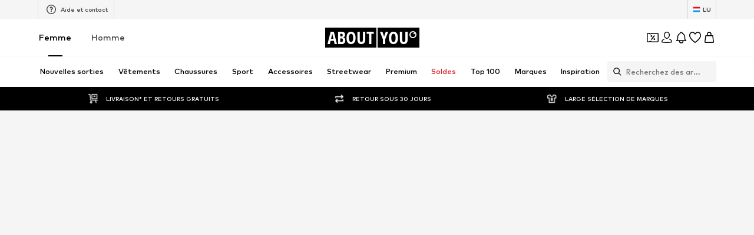

--- FILE ---
content_type: application/javascript
request_url: https://assets.aboutstatic.com/assets/service.grpc-DVzMhgO2.js
body_size: 4075
content:
import{bG as c,bH as k,bE as u,eG as L,bI as p,eH as E,bF as h,bJ as m,q as x,e as i,aR as l,i as a,aS as d,ba as y,b9 as H,fk as O,aD as ht,b0 as M,bb as P,cN as gt,b8 as rt,h as I,fm as U,aE as mt,aL as w,d7 as C,eD as _,bd as F,g0 as dt,eF as B,es as z}from"./index-CrSwYqlr.js";import{D as j,a as St,E as S,n as q,o as vt,F as J,G as f,d as K,h as Q,i as yt}from"./gender_switch_element-C8lASSPe.js";import{h as T,l as g,m as r,n as G,j as R,o as ft}from"./content_blocks-BHjC_Lk6.js";import{t as W,b as v,e as b,n as V,E as Tt,l as X,o as $,c as N,C as _t,z as D}from"./colors-CDlAI17c.js";import{n as Bt,p as Gt,q as Rt,t as Ht,f as Pt,r as It,s as Nt,u as Y,F as Dt}from"./navigation_section-ZTtQ1WKr.js";import{d as Z}from"./stream_progress-BxlMF0xm.js";import"./coins_history_transaction-DFBLmTYk.js";import"./size_charts-BMvQ2uAY.js";const wt=()=>({content:r(),duration:E(),tracker:p()}),Ct=(t,s)=>{const o=t.pos+s,e=wt();for(;t.pos<o;){const n=t.uint32();switch(n>>>3){case 1:e.content=g(t,t.uint32());break;case 2:e.cta=T(t,t.uint32());break;case 3:e.duration=L(t,t.uint32());break;case 16:e.tracker=u(t,t.uint32());break;default:t.skipType(n&7);break}}return e},Ft=()=>({highlightId:0,icon:k(),label:"",isHighlighted:!1,slides:[]}),Vt=(t,s)=>{const o=t.pos+s,e=Ft();for(;t.pos<o;){const n=t.uint32();switch(n>>>3){case 1:e.highlightId=t.int64().toNumber();break;case 2:e.icon=c(t,t.uint32());break;case 3:e.label=t.string();break;case 4:e.isHighlighted=t.bool();break;case 5:e.slides.push(Ct(t,t.uint32()));break;default:t.skipType(n&7);break}}return e},$t=()=>({message:""}),tt=(t,s)=>{const o=t.pos+s,e=$t();for(;t.pos<o;){const n=t.uint32();switch(n>>>3){case 1:e.message=t.string();break;default:t.skipType(n&7);break}}return e},qt=()=>({message:""}),et=(t,s)=>{const o=t.pos+s,e=qt();for(;t.pos<o;){const n=t.uint32();switch(n>>>3){case 1:e.message=t.string();break;default:t.skipType(n&7);break}}return e},At=t=>{switch(t.int32()){case 0:return 0;case 1:return 1;case 2:return 2;case 3:return 3;default:return 0}},Lt=()=>({id:0,packageId:0,images:st(),coverElements:[],title:"",tracking:nt(),target:m()}),Et=(t,s)=>{const o=t.pos+s,e=Lt();for(;t.pos<o;){const n=t.uint32();switch(n>>>3){case 1:e.id=t.int64().toNumber();break;case 7:e.packageId=t.int64().toNumber();break;case 5:e.images=xt(t,t.uint32());break;case 6:e.coverElements.push(ue(t,t.uint32()));break;case 8:e.title=t.string();break;case 9:e.description=t.string();break;case 10:e.tracking=Ot(t,t.uint32());break;case 11:e.target=h(t,t.uint32());break;case 3:e.type={$case:"regular",regular:Yt(t,t.uint32())};break;case 4:e.type={$case:"liveShow",liveShow:Kt(t,t.uint32())};break;default:t.skipType(n&7);break}}return e},st=()=>({landscapeImage:k(),portraitImage:k(),squareImage:k()}),xt=(t,s)=>{const o=t.pos+s,e=st();for(;t.pos<o;){const n=t.uint32();switch(n>>>3){case 1:e.landscapeImage=c(t,t.uint32());break;case 2:e.portraitImage=c(t,t.uint32());break;case 3:e.squareImage=c(t,t.uint32());break;default:t.skipType(n&7);break}}return e},nt=()=>({destination:""}),Ot=(t,s)=>{const o=t.pos+s,e=nt();for(;t.pos<o;){const n=t.uint32();switch(n>>>3){case 1:e.destination=t.string();break;default:t.skipType(n&7);break}}return e},Mt=()=>({startsAt:new Date,showCountdown:!1}),ot=(t,s)=>{const o=t.pos+s,e=Mt();for(;t.pos<o;){const n=t.uint32();switch(n>>>3){case 1:e.startsAt=W(x(t,t.uint32()));break;case 2:e.showCountdown=t.bool();break;case 3:e.reminderSubscription=zt(t,t.uint32());break;default:t.skipType(n&7);break}}return e},Ut=()=>({hasUserSubscribedForReminder:!1}),zt=(t,s)=>{const o=t.pos+s,e=Ut();for(;t.pos<o;){const n=t.uint32();switch(n>>>3){case 1:e.hasUserSubscribedForReminder=t.bool();break;default:t.skipType(n&7);break}}return e},jt=()=>({}),it=(t,s)=>{const o=t.pos+s,e=jt();for(;t.pos<o;){const n=t.uint32();switch(n>>>3){default:t.skipType(n&7);break}}return e},Jt=()=>({liveShowId:""}),Kt=(t,s)=>{const o=t.pos+s,e=Jt();for(;t.pos<o;){const n=t.uint32();switch(n>>>3){case 6:e.liveShowId=t.string();break;case 1:e.state={$case:"upcoming",upcoming:ot(t,t.uint32())};break;case 2:e.state={$case:"live",live:Wt(t,t.uint32())};break;case 3:e.state={$case:"past",past:it(t,t.uint32())};break;default:t.skipType(n&7);break}}return e},Qt=()=>({liveShowState:0}),Wt=(t,s)=>{const o=t.pos+s,e=Qt();for(;t.pos<o;){const n=t.uint32();switch(n>>>3){case 1:e.liveShowState=At(t);break;default:t.skipType(n&7);break}}return e},Xt=()=>({}),Yt=(t,s)=>{const o=t.pos+s,e=Xt();for(;t.pos<o;){const n=t.uint32();switch(n>>>3){case 4:e.earlyAccess=te(t,t.uint32());break;case 1:e.state={$case:"upcoming",upcoming:ot(t,t.uint32())};break;case 2:e.state={$case:"live",live:ce(t,t.uint32())};break;case 3:e.state={$case:"past",past:it(t,t.uint32())};break;case 5:e.endCondition={$case:"dateLimitation",dateLimitation:se(t,t.uint32())};break;case 6:e.endCondition={$case:"stockLimitation",stockLimitation:oe(t,t.uint32())};break;default:t.skipType(n&7);break}}return e},Zt=()=>({isInEarlyAccessPeriod:!1,hasUserSignedUpForEarlyAccess:!1}),te=(t,s)=>{const o=t.pos+s,e=Zt();for(;t.pos<o;){const n=t.uint32();switch(n>>>3){case 1:e.isInEarlyAccessPeriod=t.bool();break;case 2:e.hasUserSignedUpForEarlyAccess=t.bool();break;default:t.skipType(n&7);break}}return e},ee=()=>({endsAt:new Date}),se=(t,s)=>{const o=t.pos+s,e=ee();for(;t.pos<o;){const n=t.uint32();switch(n>>>3){case 1:e.endsAt=W(x(t,t.uint32()));break;default:t.skipType(n&7);break}}return e},ne=()=>({percentageSold:0}),oe=(t,s)=>{const o=t.pos+s,e=ne();for(;t.pos<o;){const n=t.uint32();switch(n>>>3){case 1:e.percentageSold=t.int64().toNumber();break;default:t.skipType(n&7);break}}return e},ie=()=>({}),ce=(t,s)=>{const o=t.pos+s,e=ie();for(;t.pos<o;){const n=t.uint32();switch(n>>>3){default:t.skipType(n&7);break}}return e},ae=()=>({}),ue=(t,s)=>{const o=t.pos+s,e=ae();for(;t.pos<o;){const n=t.uint32();switch(n>>>3){case 1:e.type={$case:"headline",headline:t.string()};break;case 2:e.type={$case:"subline",subline:t.string()};break;case 3:e.type={$case:"logo",logo:c(t,t.uint32())};break;default:t.skipType(n&7);break}}return e},pe=(t,s)=>(i(t.uint32(10).fork(),s.config).ldelim(),l(t.uint32(130).fork(),s.brand).ldelim(),a(t.uint32(136),s.targetGroup),t.uint32(144).bool(s.isMultiBrand),s.category!==void 0&&d(t.uint32(154).fork(),s.category).ldelim(),t),le=()=>({brand:f(),badges:[],shopHeadline:"",targetGroups:[],shopTab:ct(),linksSection:J()}),be=(t,s)=>{const o=t.pos+s,e=le();for(;t.pos<o;){const n=t.uint32();switch(n>>>3){case 1:e.brand=S(t,t.uint32());break;case 2:e.badges.push(St(t,t.uint32()));break;case 3:e.aboutBrand=he(t,t.uint32());break;case 4:e.subBrands=re(t,t.uint32());break;case 5:e.shopHeadline=t.string();break;case 6:e.targetGroups.push(ve(t,t.uint32()));break;case 7:e.targetGroupSwitch=fe(t,t.uint32());break;case 8:e.shopTab=Te(t,t.uint32());break;case 9:e.discoverTab=Be(t,t.uint32());break;case 10:e.linksSection=j(t,t.uint32());break;default:t.skipType(n&7);break}}return e},ke=()=>({brand:f(),cover:r(),title:"",headline:"",content:""}),he=(t,s)=>{const o=t.pos+s,e=ke();for(;t.pos<o;){const n=t.uint32();switch(n>>>3){case 1:e.brand=S(t,t.uint32());break;case 2:e.cover=g(t,t.uint32());break;case 3:e.title=t.string();break;case 4:e.headline=t.string();break;case 5:e.content=t.string();break;default:t.skipType(n&7);break}}return e},ge=()=>({subBrands:[],parentBrandId:0,parentBrand:f()}),re=(t,s)=>{const o=t.pos+s,e=ge();for(;t.pos<o;){const n=t.uint32();switch(n>>>3){case 1:e.subBrands.push(de(t,t.uint32()));break;case 2:e.parentBrandId=t.int64().toNumber();break;case 3:e.parentBrand=S(t,t.uint32());break;default:t.skipType(n&7);break}}return e},me=()=>({brand:F(),isEnabled:!1,brandPreview:f(),url:m()}),de=(t,s)=>{const o=t.pos+s,e=me();for(;t.pos<o;){const n=t.uint32();switch(n>>>3){case 1:e.brand=w(t,t.uint32());break;case 2:e.isEnabled=t.bool();break;case 3:e.brandPreview=S(t,t.uint32());break;case 4:e.url=h(t,t.uint32());break;default:t.skipType(n&7);break}}return e},Se=()=>({targetGroup:0,label:"",shopPath:m(),isDiscoverEnabled:!1}),ve=(t,s)=>{const o=t.pos+s,e=Se();for(;t.pos<o;){const n=t.uint32();switch(n>>>3){case 1:e.targetGroup=I(t);break;case 2:e.label=t.string();break;case 3:e.shopPath=h(t,t.uint32());break;case 4:e.isDiscoverEnabled=t.bool();break;case 5:e.discoverPath=h(t,t.uint32());break;default:t.skipType(n&7);break}}return e},ye=()=>({targetGroup:0,toastMessage:"",showToast:!1}),fe=(t,s)=>{const o=t.pos+s,e=ye();for(;t.pos<o;){const n=t.uint32();switch(n>>>3){case 1:e.targetGroup=I(t);break;case 2:e.toastMessage=t.string();break;case 3:e.showToast=t.bool();break;default:t.skipType(n&7);break}}return e},ct=()=>({label:"",path:m()}),Te=(t,s)=>{const o=t.pos+s,e=ct();for(;t.pos<o;){const n=t.uint32();switch(n>>>3){case 2:e.label=t.string();break;case 3:e.path=h(t,t.uint32());break;default:t.skipType(n&7);break}}return e},_e=()=>({theme:at(),label:"",path:m(),updatedRecently:!1}),Be=(t,s)=>{const o=t.pos+s,e=_e();for(;t.pos<o;){const n=t.uint32();switch(n>>>3){case 1:e.theme=Ge(t,t.uint32());break;case 2:e.label=t.string();break;case 3:e.path=h(t,t.uint32());break;case 10:e.updatedRecently=t.bool();break;default:t.skipType(n&7);break}}return e},at=()=>({}),Ge=(t,s)=>{const o=t.pos+s,e=at();for(;t.pos<o;){const n=t.uint32();switch(n>>>3){case 1:e.type={$case:"light",light:A(t,t.uint32())};break;case 2:e.type={$case:"dark",dark:A(t,t.uint32())};break;default:t.skipType(n&7);break}}return e},Re=()=>({}),A=(t,s)=>{const o=t.pos+s,e=Re();for(;t.pos<o;){const n=t.uint32();switch(n>>>3){default:t.skipType(n&7);break}}return e},He=(t,s)=>(i(t.uint32(10).fork(),s.config).ldelim(),l(t.uint32(18).fork(),s.brand).ldelim(),a(t.uint32(24),s.targetGroup),t.uint32(32).bool(s.isMultiBrand),s.category!==void 0&&d(t.uint32(42).fork(),s.category).ldelim(),t),Pe=()=>({brand:f(),shopHeadline:"",targetGroups:[],linksSection:J()}),Ie=(t,s)=>{const o=t.pos+s,e=Pe();for(;t.pos<o;){const n=t.uint32();switch(n>>>3){case 1:e.brand=S(t,t.uint32());break;case 2:e.aboutBrand=De(t,t.uint32());break;case 3:e.subBrands=Ce(t,t.uint32());break;case 4:e.shopHeadline=t.string();break;case 5:e.targetGroups.push(qe(t,t.uint32()));break;case 6:e.targetGroupSwitch=Le(t,t.uint32());break;case 7:e.linksSection=j(t,t.uint32());break;default:t.skipType(n&7);break}}return e},Ne=()=>({brand:f(),cover:r(),title:"",headline:"",content:""}),De=(t,s)=>{const o=t.pos+s,e=Ne();for(;t.pos<o;){const n=t.uint32();switch(n>>>3){case 1:e.brand=S(t,t.uint32());break;case 2:e.cover=g(t,t.uint32());break;case 3:e.title=t.string();break;case 4:e.headline=t.string();break;case 5:e.content=t.string();break;default:t.skipType(n&7);break}}return e},we=()=>({subBrands:[],parentBrand:F()}),Ce=(t,s)=>{const o=t.pos+s,e=we();for(;t.pos<o;){const n=t.uint32();switch(n>>>3){case 1:e.subBrands.push(Ve(t,t.uint32()));break;case 2:e.parentBrand=w(t,t.uint32());break;default:t.skipType(n&7);break}}return e},Fe=()=>({brand:F(),isEnabled:!1,whiteLogoImage:k(),logoImage:k(),url:m()}),Ve=(t,s)=>{const o=t.pos+s,e=Fe();for(;t.pos<o;){const n=t.uint32();switch(n>>>3){case 1:e.brand=w(t,t.uint32());break;case 2:e.isEnabled=t.bool();break;case 3:e.whiteLogoImage=c(t,t.uint32());break;case 4:e.logoImage=c(t,t.uint32());break;case 5:e.url=h(t,t.uint32());break;default:t.skipType(n&7);break}}return e},$e=()=>({targetGroup:0,label:"",shopPath:m()}),qe=(t,s)=>{const o=t.pos+s,e=$e();for(;t.pos<o;){const n=t.uint32();switch(n>>>3){case 1:e.targetGroup=I(t);break;case 2:e.label=t.string();break;case 3:e.shopPath=h(t,t.uint32());break;default:t.skipType(n&7);break}}return e},Ae=()=>({targetGroup:0}),Le=(t,s)=>{const o=t.pos+s,e=Ae();for(;t.pos<o;){const n=t.uint32();switch(n>>>3){case 1:e.targetGroup=I(t);break;case 2:e.toastMessage=t.string();break;default:t.skipType(n&7);break}}return e},Ee=(t,s)=>(i(t.uint32(10).fork(),s.config).ldelim(),l(t.uint32(130).fork(),s.brand).ldelim(),a(t.uint32(136),s.targetGroup),s.category!==void 0&&d(t.uint32(146).fork(),s.category).ldelim(),v(t.uint32(154).fork(),s.appliedFilters).ldelim(),t.uint32(160).bool(s.isMultiBrand),s.reductionsState!==void 0&&b(t.uint32(170).fork(),s.reductionsState).ldelim(),t),xe=()=>({categories:[],title:"",appliedFiltersCount:0,hideFiltersEntry:!1}),Oe=(t,s)=>{const o=t.pos+s,e=xe();for(;t.pos<o;){const n=t.uint32();switch(n>>>3){case 1:e.parentCategory=q(t,t.uint32());break;case 2:e.categories.push(q(t,t.uint32()));break;case 3:e.title=t.string();break;case 4:e.appliedFiltersCount=t.int64().toNumber();break;case 5:e.hideFiltersEntry=t.bool();break;case 8:e.seoSubline=t.string();break;default:t.skipType(n&7);break}}return e},Me=(t,s)=>(i(t.uint32(10).fork(),s.config).ldelim(),l(t.uint32(130).fork(),s.brand).ldelim(),a(t.uint32(136),s.targetGroup),s.category!==void 0&&d(t.uint32(146).fork(),s.category).ldelim(),v(t.uint32(154).fork(),s.appliedFilters).ldelim(),t.uint32(160).bool(s.isMultiBrand),s.reductionsState!==void 0&&b(t.uint32(170).fork(),s.reductionsState).ldelim(),t),Ue=()=>({filters:[],appliedFilters:$(),appliedFiltersCount:0,title:"",hideProductCount:!1}),ze=(t,s)=>{const o=t.pos+s,e=Ue();for(;t.pos<o;){const n=t.uint32();switch(n>>>3){case 1:e.filters.push(Tt(t,t.uint32()));break;case 2:e.productCount=t.int64().toNumber();break;case 3:e.appliedFilters=V(t,t.uint32());break;case 4:e.appliedFiltersCount=t.int64().toNumber();break;case 5:e.title=t.string();break;case 6:e.hideProductCount=t.bool();break;case 7:e.popularFilters=Bt(t,t.uint32());break;case 8:e.seoSubline=t.string();break;default:t.skipType(n&7);break}}return e},je=(t,s)=>(i(t.uint32(10).fork(),s.config).ldelim(),y(t.uint32(18).fork(),s.session).ldelim(),l(t.uint32(130).fork(),s.brand).ldelim(),a(t.uint32(136),s.targetGroup),t),Je=()=>({brands:[]}),Ke=(t,s)=>{const o=t.pos+s,e=Je();for(;t.pos<o;){const n=t.uint32();switch(n>>>3){case 1:e.brands.push(S(t,t.uint32()));break;default:t.skipType(n&7);break}}return e},Qe=(t,s)=>{i(t.uint32(10).fork(),s.config).ldelim(),y(t.uint32(18).fork(),s.session).ldelim(),a(t.uint32(128),s.targetGroup),s.category!==void 0&&d(t.uint32(138).fork(),s.category).ldelim(),l(t.uint32(146).fork(),s.brand).ldelim(),v(t.uint32(154).fork(),s.appliedFilters).ldelim(),M(t.uint32(162).fork(),s.pagination).ldelim(),t.uint32(168).bool(s.isMultiBrand),t.uint32(176).bool(s.isSizeFinderEnabled),X(t.uint32(184),s.sortOptions),b(t.uint32(194).fork(),s.reductionsState).ldelim(),t.uint32(202).fork();for(const o of s.firstProductIds)t.int64(o);return t.ldelim(),s.basketToken!==void 0&&P(t.uint32(210).fork(),s.basketToken).ldelim(),t.uint32(216).bool(s.enableFitmatch),t},We=()=>({items:[],appliedFilters:$(),itemsPreferences:mt(),trackingData:U(),pagination:ut()}),Xe=(t,s)=>{const o=t.pos+s,e=We();for(;t.pos<o;){const n=t.uint32();switch(n>>>3){case 1:e.items.push(pt(t,t.uint32()));break;case 2:e.nextState=t.bytes();break;case 3:e.appliedFilters=V(t,t.uint32());break;case 4:e.itemsPreferences=ht(t,t.uint32());break;case 5:e.trackingData=O(t,t.uint32());break;case 6:e.pagination=Ye(t,t.uint32());break;case 7:e.basketToken=H(t,t.uint32());break;default:t.skipType(n&7);break}}return e},ut=()=>({total:0}),Ye=(t,s)=>{const o=t.pos+s,e=ut();for(;t.pos<o;){const n=t.uint32();switch(n>>>3){case 1:e.total=t.int64().toNumber();break;default:t.skipType(n&7);break}}return e},Ze=(t,s)=>(i(t.uint32(10).fork(),s.config).ldelim(),y(t.uint32(18).fork(),s.session).ldelim(),t.uint32(130).bytes(s.streamState),b(t.uint32(138).fork(),s.reductionsState).ldelim(),s.basketToken!==void 0&&P(t.uint32(146).fork(),s.basketToken).ldelim(),t),ts=()=>({items:[]}),es=(t,s)=>{const o=t.pos+s,e=ts();for(;t.pos<o;){const n=t.uint32();switch(n>>>3){case 1:e.items.push(pt(t,t.uint32()));break;case 2:e.nextState=t.bytes();break;case 3:e.basketToken=H(t,t.uint32());break;default:t.skipType(n&7);break}}return e},ss=()=>({streamPosition:0}),pt=(t,s)=>{const o=t.pos+s,e=ss();for(;t.pos<o;){const n=t.uint32();switch(n>>>3){case 5:e.streamPosition=t.int64().toNumber();break;case 1:e.type={$case:"productSection",productSection:Ht(t,t.uint32())};break;case 2:e.type={$case:"endOfStream",endOfStream:tt(t,t.uint32())};break;case 3:e.type={$case:"progress",progress:Z(t,t.uint32())};break;case 4:e.type={$case:"startOfAdditionalStream",startOfAdditionalStream:et(t,t.uint32())};break;default:t.skipType(n&7);break}}return e},ns=(t,s)=>{i(t.uint32(10).fork(),s.config).ldelim(),y(t.uint32(18).fork(),s.session).ldelim(),a(t.uint32(24),s.targetGroup),s.category!==void 0&&d(t.uint32(34).fork(),s.category).ldelim(),l(t.uint32(42).fork(),s.brand).ldelim(),v(t.uint32(50).fork(),s.appliedFilters).ldelim(),M(t.uint32(58).fork(),s.pagination).ldelim(),t.uint32(64).bool(s.isMultiBrand),X(t.uint32(80),s.sortOptions),b(t.uint32(90).fork(),s.reductionsState).ldelim(),t.uint32(98).fork();for(const o of s.firstProductIds)t.int64(o);return t.ldelim(),s.preferredProductImageType!==void 0&&gt(t.uint32(104),s.preferredProductImageType),s.basketToken!==void 0&&P(t.uint32(114).fork(),s.basketToken).ldelim(),t.uint32(120).bool(s.enableFitmatch),t.uint32(128).bool(s.enableAiuta),s.sortingChannel!==void 0&&t.uint32(138).string(s.sortingChannel),t},os=()=>({items:[],appliedFilters:$(),trackingData:U(),pagination:lt()}),is=(t,s)=>{const o=t.pos+s,e=os();for(;t.pos<o;){const n=t.uint32();switch(n>>>3){case 1:e.items.push(bt(t,t.uint32()));break;case 2:e.nextState=t.bytes();break;case 3:e.appliedFilters=V(t,t.uint32());break;case 4:e.trackingData=O(t,t.uint32());break;case 5:e.basketToken=H(t,t.uint32());break;case 6:e.pagination=cs(t,t.uint32());break;default:t.skipType(n&7);break}}return e},lt=()=>({total:0}),cs=(t,s)=>{const o=t.pos+s,e=lt();for(;t.pos<o;){const n=t.uint32();switch(n>>>3){case 1:e.total=t.int64().toNumber();break;default:t.skipType(n&7);break}}return e},as=(t,s)=>(i(t.uint32(10).fork(),s.config).ldelim(),y(t.uint32(18).fork(),s.session).ldelim(),t.uint32(26).bytes(s.streamState),s.basketToken!==void 0&&P(t.uint32(34).fork(),s.basketToken).ldelim(),t),us=()=>({items:[]}),ps=(t,s)=>{const o=t.pos+s,e=us();for(;t.pos<o;){const n=t.uint32();switch(n>>>3){case 1:e.items.push(bt(t,t.uint32()));break;case 2:e.nextState=t.bytes();break;case 3:e.basketToken=H(t,t.uint32());break;default:t.skipType(n&7);break}}return e},ls=()=>({streamPosition:0}),bt=(t,s)=>{const o=t.pos+s,e=ls();for(;t.pos<o;){const n=t.uint32();switch(n>>>3){case 1:e.streamPosition=t.int64().toNumber();break;case 2:e.type={$case:"productSection",productSection:Ns(t,t.uint32())};break;case 3:e.type={$case:"highlightsSection",highlightsSection:ks(t,t.uint32())};break;case 4:e.type={$case:"heroTileSection",heroTileSection:Ss(t,t.uint32())};break;case 5:e.type={$case:"heroProductSliderSection",heroProductSliderSection:ys(t,t.uint32())};break;case 6:e.type={$case:"outfitSliderSection",outfitSliderSection:Pt(t,t.uint32())};break;case 7:e.type={$case:"storyTeasersSection",storyTeasersSection:Bs(t,t.uint32())};break;case 8:e.type={$case:"endOfStream",endOfStream:tt(t,t.uint32())};break;case 9:e.type={$case:"progress",progress:Z(t,t.uint32())};break;case 10:e.type={$case:"startOfAdditionalStream",startOfAdditionalStream:et(t,t.uint32())};break;case 11:e.type={$case:"outfitSection",outfitSection:Ts(t,t.uint32())};break;case 12:e.type={$case:"aiutaPromotionSection",aiutaPromotionSection:Ps(t,t.uint32())};break;default:t.skipType(n&7);break}}return e},bs=()=>({headline:"",subline:"",highlights:[]}),ks=(t,s)=>{const o=t.pos+s,e=bs();for(;t.pos<o;){const n=t.uint32();switch(n>>>3){case 1:e.headline=t.string();break;case 2:e.subline=t.string();break;case 3:e.highlights.push(gs(t,t.uint32()));break;default:t.skipType(n&7);break}}return e},hs=()=>({highlightId:0,image:k(),title:"",slides:[],tracker:p()}),gs=(t,s)=>{const o=t.pos+s,e=hs();for(;t.pos<o;){const n=t.uint32();switch(n>>>3){case 1:e.highlightId=t.int64().toNumber();break;case 2:e.image=c(t,t.uint32());break;case 3:e.title=t.string();break;case 4:e.slides.push(ms(t,t.uint32()));break;case 5:e.tracker=u(t,t.uint32());break;default:t.skipType(n&7);break}}return e},rs=()=>({content:r(),duration:E(),tracker:p()}),ms=(t,s)=>{const o=t.pos+s,e=rs();for(;t.pos<o;){const n=t.uint32();switch(n>>>3){case 1:e.content=g(t,t.uint32());break;case 2:e.cta=T(t,t.uint32());break;case 3:e.duration=L(t,t.uint32());break;case 4:e.tracker=u(t,t.uint32());break;default:t.skipType(n&7);break}}return e},ds=()=>({backgroundColor:D(),media:r(),promotionTracker:p()}),Ss=(t,s)=>{const o=t.pos+s,e=ds();for(;t.pos<o;){const n=t.uint32();switch(n>>>3){case 1:e.backgroundColor=N(t,t.uint32());break;case 2:e.headline=R(t,t.uint32());break;case 3:e.media=g(t,t.uint32());break;case 4:e.body=G(t,t.uint32());break;case 5:e.cta=T(t,t.uint32());break;case 6:e.promotionTracker=u(t,t.uint32());break;default:t.skipType(n&7);break}}return e},vs=()=>({backgroundColor:D(),media:r(),promotionTracker:p(),productTiles:[]}),ys=(t,s)=>{const o=t.pos+s,e=vs();for(;t.pos<o;){const n=t.uint32();switch(n>>>3){case 1:e.backgroundColor=N(t,t.uint32());break;case 2:e.headline=R(t,t.uint32());break;case 3:e.media=g(t,t.uint32());break;case 4:e.body=G(t,t.uint32());break;case 5:e.cta=T(t,t.uint32());break;case 6:e.promotionTracker=u(t,t.uint32());break;case 7:e.productTiles.push(Q(t,t.uint32()));break;default:t.skipType(n&7);break}}return e},fs=()=>({image:k(),cta:z(),productCount:0,promotionTracker:p()}),Ts=(t,s)=>{const o=t.pos+s,e=fs();for(;t.pos<o;){const n=t.uint32();switch(n>>>3){case 1:e.image=c(t,t.uint32());break;case 2:e.cta=C(t,t.uint32());break;case 3:e.productCount=t.int64().toNumber();break;case 4:e.promotionTracker=u(t,t.uint32());break;default:t.skipType(n&7);break}}return e},_s=()=>({headline:"",subline:"",slide:[]}),Bs=(t,s)=>{const o=t.pos+s,e=_s();for(;t.pos<o;){const n=t.uint32();switch(n>>>3){case 1:e.headline=t.string();break;case 2:e.subline=t.string();break;case 3:e.slide.push(Rs(t,t.uint32()));break;default:t.skipType(n&7);break}}return e},Gs=()=>({teaser:Dt(),promotionTracker:p()}),Rs=(t,s)=>{const o=t.pos+s,e=Gs();for(;t.pos<o;){const n=t.uint32();switch(n>>>3){case 1:e.teaser=Y(t,t.uint32());break;case 2:e.promotionTracker=u(t,t.uint32());break;default:t.skipType(n&7);break}}return e},Hs=()=>({headline:"",text:"",cta:z(),modelImages:[],productImages:[]}),Ps=(t,s)=>{const o=t.pos+s,e=Hs();for(;t.pos<o;){const n=t.uint32();switch(n>>>3){case 1:e.headline=t.string();break;case 2:e.text=t.string();break;case 3:e.cta=C(t,t.uint32());break;case 4:e.modelImages.push(c(t,t.uint32()));break;case 5:e.productImages.push(dt(t,t.uint32()));break;default:t.skipType(n&7);break}}return e},Is=()=>({productTile:yt(),sectionTracker:B()}),Ns=(t,s)=>{const o=t.pos+s,e=Is();for(;t.pos<o;){const n=t.uint32();switch(n>>>3){case 1:e.productTile=Q(t,t.uint32());break;case 2:e.sectionTracker=_(t,t.uint32());break;default:t.skipType(n&7);break}}return e},Ds=(t,s)=>{i(t.uint32(10).fork(),s.config).ldelim(),y(t.uint32(18).fork(),s.session).ldelim(),l(t.uint32(130).fork(),s.brandId).ldelim(),a(t.uint32(136),s.targetGroup),t.uint32(146).fork();for(const o of s.lastSeenProductIds)t.int64(o);return t.ldelim(),b(t.uint32(154).fork(),s.reductionsState).ldelim(),t.uint32(160).bool(s.isSizeFinderEnabled),t},ws=()=>({section:kt()}),Cs=(t,s)=>{const o=t.pos+s,e=ws();for(;t.pos<o;){const n=t.uint32();switch(n>>>3){case 1:e.section=Us(t,t.uint32());break;default:t.skipType(n&7);break}}return e},Fs=()=>({tracker:B(),slides:[],headline:ft()}),Vs=(t,s)=>{const o=t.pos+s,e=Fs();for(;t.pos<o;){const n=t.uint32();switch(n>>>3){case 1:e.tracker=_(t,t.uint32());break;case 2:e.slides.push(qs(t,t.uint32()));break;case 3:e.headline=R(t,t.uint32());break;case 4:e.subline=G(t,t.uint32());break;case 5:e.showAll=C(t,t.uint32());break;default:t.skipType(n&7);break}}return e},$s=()=>({}),qs=(t,s)=>{const o=t.pos+s,e=$s();for(;t.pos<o;){const n=t.uint32();switch(n>>>3){case 1:e.type={$case:"discoveryTeaser",discoveryTeaser:Et(t,t.uint32())};break;case 2:e.type={$case:"product",product:K(t,t.uint32())};break;case 3:e.type={$case:"teaser",teaser:Y(t,t.uint32())};break;case 4:e.type={$case:"outfit",outfit:_t(t,t.uint32())};break;default:t.skipType(n&7);break}}return e},As=()=>({tracker:B(),backgroundColor:D(),media:r(),promotionTracker:p()}),Ls=(t,s)=>{const o=t.pos+s,e=As();for(;t.pos<o;){const n=t.uint32();switch(n>>>3){case 1:e.tracker=_(t,t.uint32());break;case 2:e.backgroundColor=N(t,t.uint32());break;case 3:e.image=c(t,t.uint32());break;case 4:e.headline=R(t,t.uint32());break;case 5:e.media=g(t,t.uint32());break;case 6:e.body=G(t,t.uint32());break;case 7:e.cta=T(t,t.uint32());break;case 8:e.promotionTracker=u(t,t.uint32());break;default:t.skipType(n&7);break}}return e},Es=()=>({tracker:B(),backgroundColor:D(),media:r(),products:[],promotionTracker:p()}),xs=(t,s)=>{const o=t.pos+s,e=Es();for(;t.pos<o;){const n=t.uint32();switch(n>>>3){case 1:e.tracker=_(t,t.uint32());break;case 2:e.backgroundColor=N(t,t.uint32());break;case 3:e.image=c(t,t.uint32());break;case 4:e.headline=R(t,t.uint32());break;case 5:e.body=G(t,t.uint32());break;case 6:e.media=g(t,t.uint32());break;case 7:e.products.push(K(t,t.uint32()));break;case 8:e.cta=T(t,t.uint32());break;case 9:e.promotionTracker=u(t,t.uint32());break;default:t.skipType(n&7);break}}return e},Os=()=>({tracker:B(),title:"",highlights:[]}),Ms=(t,s)=>{const o=t.pos+s,e=Os();for(;t.pos<o;){const n=t.uint32();switch(n>>>3){case 1:e.tracker=_(t,t.uint32());break;case 2:e.title=t.string();break;case 3:e.highlights.push(Vt(t,t.uint32()));break;default:t.skipType(n&7);break}}return e},kt=()=>({}),Us=(t,s)=>{const o=t.pos+s,e=kt();for(;t.pos<o;){const n=t.uint32();switch(n>>>3){case 1:e.type={$case:"highlight",highlight:Ms(t,t.uint32())};break;case 2:e.type={$case:"hero",hero:Ls(t,t.uint32())};break;case 3:e.type={$case:"heroProduct",heroProduct:xs(t,t.uint32())};break;case 4:e.type={$case:"slider",slider:Vs(t,t.uint32())};break;default:t.skipType(n&7);break}}return e},zs=(t,s)=>(i(t.uint32(10).fork(),s.config).ldelim(),s.session!==void 0&&rt(t.uint32(18).fork(),s.session).ldelim(),l(t.uint32(130).fork(),s.brand).ldelim(),a(t.uint32(136),s.targetGroup),v(t.uint32(146).fork(),s.appliedFilters).ldelim(),s.category!==void 0&&d(t.uint32(154).fork(),s.category).ldelim(),t.uint32(160).bool(s.isMultiBrand),b(t.uint32(170).fork(),s.reductionsState).ldelim(),t),js=()=>({categoryTree:[]}),Js=(t,s)=>{const o=t.pos+s,e=js();for(;t.pos<o;){const n=t.uint32();switch(n>>>3){case 1:e.categoryTree.push(vt(t,t.uint32()));break;default:t.skipType(n&7);break}}return e},Ks=(t,s)=>(i(t.uint32(10).fork(),s.config).ldelim(),t.uint32(16).int64(s.brandId),a(t.uint32(24),s.targetGroup),v(t.uint32(34).fork(),s.appliedFilters).ldelim(),s.categoryId!==void 0&&t.uint32(40).int64(s.categoryId),t.uint32(48).bool(s.isMultiBrand),b(t.uint32(58).fork(),s.reductionsState).ldelim(),t),Qs=()=>({navigationSection:It()}),Ws=(t,s)=>{const o=t.pos+s,e=Qs();for(;t.pos<o;){const n=t.uint32();switch(n>>>3){case 1:e.navigationSection=Gt(t,t.uint32());break;default:t.skipType(n&7);break}}return e},Xs=(t,s)=>(i(t.uint32(10).fork(),s.config).ldelim(),t.uint32(16).int64(s.brandId),a(t.uint32(24),s.targetGroup),v(t.uint32(34).fork(),s.appliedFilters).ldelim(),s.categoryId!==void 0&&t.uint32(40).int64(s.categoryId),t.uint32(48).bool(s.isMultiBrand),b(t.uint32(58).fork(),s.reductionsState).ldelim(),t),Ys=()=>({mainCategory:Nt()}),Zs=(t,s)=>{const o=t.pos+s,e=Ys();for(;t.pos<o;){const n=t.uint32();switch(n>>>3){case 1:e.mainCategory=Rt(t,t.uint32());break;default:t.skipType(n&7);break}}return e},tn=(t,s,o)=>t.unary({methodName:"GetHeader",serviceName:"aysa_api.services.brand_hub.v1.BrandHubPageService",encodeRequest:pe,decodeResponse:be},s,o);tn.method="aysa_api.services.brand_hub.v1.BrandHubPageService/GetHeader";const en=(t,s,o)=>t.unary({methodName:"GetCategories",serviceName:"aysa_api.services.brand_hub.v1.BrandHubPageService",encodeRequest:Ee,decodeResponse:Oe},s,o);en.method="aysa_api.services.brand_hub.v1.BrandHubPageService/GetCategories";const sn=(t,s,o)=>t.unary({methodName:"GetFilter",serviceName:"aysa_api.services.brand_hub.v1.BrandHubPageService",encodeRequest:Me,decodeResponse:ze},s,o);sn.method="aysa_api.services.brand_hub.v1.BrandHubPageService/GetFilter";const nn=(t,s,o)=>t.unary({methodName:"GetRecommendedBrands",serviceName:"aysa_api.services.brand_hub.v1.BrandHubPageService",encodeRequest:je,decodeResponse:Ke},s,o);nn.method="aysa_api.services.brand_hub.v1.BrandHubPageService/GetRecommendedBrands";const on=(t,s,o)=>t.unary({methodName:"GetShopStream",serviceName:"aysa_api.services.brand_hub.v1.BrandHubPageService",encodeRequest:Qe,decodeResponse:Xe},s,o);on.method="aysa_api.services.brand_hub.v1.BrandHubPageService/GetShopStream";const cn=(t,s,o)=>t.unary({methodName:"GetShopStreamNext",serviceName:"aysa_api.services.brand_hub.v1.BrandHubPageService",encodeRequest:Ze,decodeResponse:es},s,o);cn.method="aysa_api.services.brand_hub.v1.BrandHubPageService/GetShopStreamNext";const an=(t,s,o)=>t.stream({methodName:"GetDiscoverStream",serviceName:"aysa_api.services.brand_hub.v1.BrandHubPageService",encodeRequest:Ds,decodeResponse:Cs},s,o);an.method="aysa_api.services.brand_hub.v1.BrandHubPageService/GetDiscoverStream";const un=(t,s,o)=>t.unary({methodName:"GetHeaderV2",serviceName:"aysa_api.services.brand_hub.v1.BrandHubPageService",encodeRequest:He,decodeResponse:Ie},s,o);un.method="aysa_api.services.brand_hub.v1.BrandHubPageService/GetHeaderV2";const pn=(t,s,o)=>t.unary({methodName:"GetStream",serviceName:"aysa_api.services.brand_hub.v1.BrandHubPageService",encodeRequest:ns,decodeResponse:is},s,o);pn.method="aysa_api.services.brand_hub.v1.BrandHubPageService/GetStream";const ln=(t,s,o)=>t.unary({methodName:"GetStreamNext",serviceName:"aysa_api.services.brand_hub.v1.BrandHubPageService",encodeRequest:as,decodeResponse:ps},s,o);ln.method="aysa_api.services.brand_hub.v1.BrandHubPageService/GetStreamNext";const bn=(t,s,o)=>t.unary({methodName:"GetTreeNavigation",serviceName:"aysa_api.services.brand_hub.v1.BrandHubPageService",encodeRequest:zs,decodeResponse:Js},s,o);bn.method="aysa_api.services.brand_hub.v1.BrandHubPageService/GetTreeNavigation";const kn=(t,s,o)=>t.unary({methodName:"GetNavigation",serviceName:"aysa_api.services.brand_hub.v1.BrandHubPageService",encodeRequest:Ks,decodeResponse:Ws},s,o);kn.method="aysa_api.services.brand_hub.v1.BrandHubPageService/GetNavigation";const hn=(t,s,o)=>t.unary({methodName:"GetNavigationSectionCategories",serviceName:"aysa_api.services.brand_hub.v1.BrandHubPageService",encodeRequest:Xs,decodeResponse:Zs},s,o);hn.method="aysa_api.services.brand_hub.v1.BrandHubPageService/GetNavigationSectionCategories";export{en as BrandHubPageService_GetCategories,an as BrandHubPageService_GetDiscoverStream,sn as BrandHubPageService_GetFilter,tn as BrandHubPageService_GetHeader,un as BrandHubPageService_GetHeaderV2,kn as BrandHubPageService_GetNavigation,hn as BrandHubPageService_GetNavigationSectionCategories,nn as BrandHubPageService_GetRecommendedBrands,on as BrandHubPageService_GetShopStream,cn as BrandHubPageService_GetShopStreamNext,pn as BrandHubPageService_GetStream,ln as BrandHubPageService_GetStreamNext,bn as BrandHubPageService_GetTreeNavigation};
//# sourceMappingURL=service.grpc-DVzMhgO2.js.map


--- FILE ---
content_type: application/javascript
request_url: https://assets.aboutstatic.com/assets/BasketFlyout-BJL8pCPM.js
body_size: 3553
content:
const __vite__mapDeps=(i,m=__vite__mapDeps,d=(m.f||(m.f=[typeof window !== 'undefined' ? window.setClientPublicPath("assets/service.grpc-C1aszrkW.js") : "/assets/service.grpc-C1aszrkW.js",typeof window !== 'undefined' ? window.setClientPublicPath("assets/index-CrSwYqlr.js") : "/assets/index-CrSwYqlr.js",typeof window !== 'undefined' ? window.setClientPublicPath("assets/colors-CDlAI17c.js") : "/assets/colors-CDlAI17c.js",typeof window !== 'undefined' ? window.setClientPublicPath("assets/coins_history_transaction-DFBLmTYk.js") : "/assets/coins_history_transaction-DFBLmTYk.js",typeof window !== 'undefined' ? window.setClientPublicPath("assets/size_charts-BMvQ2uAY.js") : "/assets/size_charts-BMvQ2uAY.js",typeof window !== 'undefined' ? window.setClientPublicPath("assets/gender_switch_element-C8lASSPe.js") : "/assets/gender_switch_element-C8lASSPe.js"])))=>i.map(i=>d[i]);
import{af as w,j as e,_ as c,m as j,I as G,a1 as M,k as $,C as h,fd as z,r as f,c1 as _,dK as W,S as K,a as R,a8 as x,G as U,aJ as q,K as X,z as v,ei as J,b as F,b1 as Y,O as B,H as Z,b_ as A,dj as H,bu as Q,dg as ee,M as te,al as oe,y as se,D as ae,fb as ne,s as C,bM as re,bN as ce}from"./index-CrSwYqlr.js";import{g as ie,a as de,P as le,B as ue,b as pe,A as ge,u as me}from"./BasketUrgencyHint-BNHgZ6NP.js";import{R as ye,j as he,T as fe,o as be,p as ke,B as xe}from"./SizeAdvisorWidget-D8Ta3UnU.js";import{I as ve,P as Ce,p as E,q as Ie}from"./Sizes.eager-BBsInR8b.js";import{u as Te}from"./CouponCard-B5GBf4rk.js";const Se=t=>{const{navigationUrl:a,title:o,imageText:s,image:n}=t,i=w(),r=()=>{i.push(a)};return e.jsxs(_e,{"data-testid":"topOneHundredImage",children:[e.jsxs(je,{onClick:r,children:[e.jsx(j,{size:"px16",weight:"bold",children:o}),e.jsx(G,{asset:M.ArrowLongRight,size:"S"})]}),e.jsxs(Pe,{onClick:r,children:[e.jsx($,{src:n,ratio:"360:510",breakpoints:[{width:"510"}]}),e.jsx(we,{size:"px28",weight:"heavy",children:s})]})]})},Pe=c.div.withConfig({componentId:"sc-dee56b0a-0"})(["cursor:pointer;"]),we=c(j).withConfig({componentId:"sc-dee56b0a-1"})(["line-height:1.25;position:absolute;margin-top:160px;left:50%;transform:translateX(-50%);width:250px;"]),je=c.div.withConfig({componentId:"sc-dee56b0a-2"})(["display:flex;justify-content:space-between;align-items:center;cursor:pointer;"]),_e=c.div.withConfig({componentId:"sc-dee56b0a-3"})(["display:flex;flex-direction:column;gap:15px;padding:20px 20px 0 20px;border-top:solid 1px ",";"],h.Grey3),Fe=()=>{const t=_(),{categoryId:a}=W(),o=Number(a);if(!isNaN(o))return{$case:"id",id:o};const s=I(t);return s?{$case:"legacyPath",legacyPath:s}:{$case:"legacyPath",legacyPath:t}},Be=()=>{const{location:t}=w(),a=z();return f.useCallback(()=>{const o=t.pathname,{categoryId:s}=a(),n=Number(s);if(!isNaN(n))return{$case:"id",id:n};const i=I(o);return i?{$case:"legacyPath",legacyPath:i}:{$case:"legacyPath",legacyPath:o}},[t])},I=t=>{const a=t.match(/^\/c\/(.+)-\d/),o=t.match(/^\/c\/(.+)/),s=(a==null?void 0:a[1])||(o==null?void 0:o[1]);if(s)return`/${s}`},pt=()=>{const t=_();return I(t)},gt=()=>{var s;const t=_(),a=Fe(),o=(s=I(t))!=null?s:a.legacyPath;return f.useCallback(n=>({...n,params:{...n.params,category:{identifier:o}}}),[o])},De=()=>e.jsxs("div",{children:[e.jsx("div",{children:e.jsxs(Oe,{children:[e.jsx(L,{}),e.jsx(L,{})]})}),e.jsx(ye,{})]}),L=c(K).withConfig({componentId:"sc-82d38b09-0"})(["width:100%;height:45px;"]),Oe=c.div.withConfig({componentId:"sc-82d38b09-1"})(["display:flex;gap:1.25rem;justify-content:space-between;padding:16px 20px;border-bottom:1px solid ",";"],h.Grey3),Ae=t=>{const{onImageLoad:a,tile:o,itemsPreferences:s}=t,n=(s==null?void 0:s.preferredProductImageType)===ve.MODEL?o.product.primaryModelImage:o.product.primaryBustImage;return e.jsx(Le,{"data-testid":t["data-testid"],children:e.jsx(Ce,{primaryImage:n,onLoad:a,importance:"high"})})},Le=c.div.withConfig({componentId:"sc-a35b5a18-0"})(["display:none;"]),V=()=>R(()=>import("./service.grpc-C1aszrkW.js"),__vite__mapDeps([0,1,2,3,4,5]),import.meta.url).then(t=>t.ProductService_GetProductTile);V.method="aysa_api.services.product.v1.ProductService/GetProductTile";const Ge=()=>R(()=>import("./service.grpc-C1aszrkW.js"),__vite__mapDeps([0,1,2,3,4,5]),import.meta.url).then(t=>t.ProductService_GetProductTileV2);Ge.method="aysa_api.services.product.v1.ProductService/GetProductTileV2";const Me=t=>{const[a,o]=x.useState(),[s,n]=x.useState(),[i,r]=x.useState(!1),d=U(),u=q(V),l=X(),p=v(),m=Be(),y=f.useCallback(async b=>{if(b!==t.product.id){p({eventType:"hover",label:"category_page_color_picker"});const k=m(),g=await u({productId:b,session:d,reductionsState:l,category:{identifier:k.$case==="legacyPath"?{$case:"id",id:0}:k},productTileConfig:{hideBadges:!1,hideColors:!1}});g.product.product.isSoldOut||o({...g.product,colors:t.colors}),g.product.product.isSoldOut?n(g.product.product.id):n(void 0)}else o(t),n(void 0)},[t,p,u,d,l,m]),T=()=>{r(!0)},{delayedCallback:S,cancelCallback:P}=J(y,50);return{onHover:S,resetTile:()=>{P(),o(void 0),n(void 0)},tile:a,onImageLoad:T,loaded:i,soldOut:s}},Re=({tile:t,itemsPreferences:a,...o})=>{const{isActive:s}=F("ab_adp_new_tab"),{device:n}=Y(),{onHover:i,tile:r,resetTile:d,loaded:u,onImageLoad:l,soldOut:p}=Me(t),{sendTrackingData:m}=he();return e.jsxs(e.Fragment,{children:[e.jsx(E,{tile:u&&r?r:t,...o,onColorHover:i,onColorLeave:d,productTileGalleryMode:r&&r.product.id!==t.product.id?void 0:o.productTileGalleryMode,openInNewTab:s&&n==="desktop",itemsPreferences:a,soldOutColorProductId:p,onClick:y=>{o.onClick&&o.onClick(y),n==="desktop"&&s&&m(o.trackingData,t.product.id)}}),r&&!u&&e.jsx(Ae,{"data-testid":"InteractiveStreamProductTile-preload-image",onImageLoad:l,tile:r,itemsPreferences:a})]})},He=typeof window<"u"?window.setClientPublicPath("assets/men-ATeh8d3n.png"):"/assets/men-ATeh8d3n.png",Ee=typeof window<"u"?window.setClientPublicPath("assets/women-DjliI5Tf.png"):"/assets/women-DjliI5Tf.png",Ve=({className:t,recommendation:a,onClickAddToBasket:o})=>{const{t:s}=B(),n=v(),i=Z(),{isActive:r}=F("desk_interactive_tile_rollout_v2"),d=f.useMemo(()=>({interactiveHoverMode:!0,productTileGalleryMode:"hover",onColorClick:l=>{o==null||o(l)}}),[o]),u=r?d:{gridColumns:4};if(!a){n({eventType:"impression",label:"basketFlyout_no_recos"});const l=i===A.MALE?He:Ee,p=i===A.MALE?"/c/men/top-100-657009":"/c/women/top-100-657008";return e.jsx(Se,{image:l,navigationUrl:p,imageText:s("Discover our 100 most popular products"),title:s("Explore our Top 100")})}return e.jsx(e.Fragment,{children:e.jsxs($e,{className:t,children:[e.jsx(N,{headline:a.headline,subline:a.subline,isSmallFormat:!0}),e.jsx(Ne,{uniqueKey:"basket_flyout_reco",content:{headline:a.headline,subline:a.subline},streamPosition:0,promotionTracking:{name:"BasketFlyoutRecommendation"},testid:"basketRecoLane-0",productTileConfig:{...u,onClickTrack:()=>n({eventType:"click",label:"basketFlyout_selectItem"}),onClickAddCta:o?l=>o(l==null?void 0:l.product.id):void 0,addCtaVisibility:"hover",showLowestPriorPriceHint:!1,addCtaTitle:s("Add")},ProductTileComponent:r?Re:E,hideTextHeader:!0,laneLayoutConfig:{columns:{small:2,medium:2,large:2}},products:{$case:"grid",grid:{deprecatedProducts:a.products,itemsPreferences:a.itemsPreferences}}})]})})},Ne=c(be).withConfig({componentId:"sc-971af2b5-0"})(["margin-bottom:0;"]),N=c(fe).withConfig({componentId:"sc-971af2b5-1"})(["padding:0 20px;"]),$e=c.div.withConfig({componentId:"sc-971af2b5-2"})(["border-top:solid 1px ",";padding-top:20px;height:100%;overflow:auto;"],h.Grey3),ze=({advertisement:t})=>t?e.jsx(qe,{children:e.jsx(xe,{containBanner:!0,type:{$case:"ads",ads:{advertisement:t}},promotionSource:se.BasAddToBasketFlyOut})}):null,We=({advertisement:t,freeDeliverySection:a,recommendation:o,statusSuccessSections:s,miniADPModalStateManagerKey:n,basketFlyoutStateManagerKey:i})=>{const{hideFlyout:r}=H(i),{t:d}=B(),u=v(),{pushWithScrollTopAnchor:l}=w(),{showUserAuthenticationPrompt:p}=Q(),m=ee(),y=ke(),{open:T}=Te(n),{isActive:S}=F("enable_guest_checkout"),P=()=>{u({eventType:"click",label:"basketFlyout_toBasket"}),l(m)},D=async()=>{u({eventType:"click",label:"basketFlyout_toCheckout"}),r({withNewHistoryEntry:!0}),setTimeout(()=>{p({context:"basket-flyout-go-to-checkout",needsCheckoutSession:!0,allowGuestLogin:S,onSuccess:y,replaceHistory:!0,forceRedirectToCheckoutOnSSOLoginSuccess:!0})})},b=O=>{u({eventType:"click",label:"basketFlyout_A2B"}),O&&(r({withNewHistoryEntry:!0}),setTimeout(()=>{T({productId:O})},100))},k=ie(s),g=de(s);return e.jsxs(e.Fragment,{children:[g&&e.jsx(le,{promotionInvalid:g}),e.jsx(Xe,{freeDeliverySection:a,ProgressMoreInfoLayoutComponent:Ye}),e.jsx(Ke,{children:e.jsx(ue,{basketUrgency:k})}),e.jsx(Ue,{children:e.jsx(pe,{onClickPrimaryButton:P,onClickSecondaryButton:D,primaryButtonText:d("Go to basket"),secondaryButtonText:d("Go to checkout")})}),e.jsx(Je,{statusSuccessSections:s}),e.jsx(ze,{advertisement:t}),e.jsx(Ze,{onClickAddToBasket:b,recommendation:o})]})},Ke=c.div.withConfig({componentId:"sc-d57fbade-0"})(["margin-top:16px;"]),Ue=c.div.withConfig({componentId:"sc-d57fbade-1"})(["padding:16px 20px;"]),qe=c.div.withConfig({componentId:"sc-d57fbade-2"})(["padding:20px 20px 0 20px;"]),Xe=c(Ie).withConfig({componentId:"sc-d57fbade-3"})(["border-bottom:1px solid ",";padding:0.75rem 1rem;"],h.Grey3),Je=c(ge).withConfig({componentId:"sc-d57fbade-4"})(["border-top:1px solid ",";"],h.Grey3),Ye=c(te).withConfig({componentId:"sc-d57fbade-5"})(["&&&{z-index:",";}"],oe.MOV_BASKET_FLYOUT_INFO_MODAL),Ze=c(Ve).withConfig({componentId:"sc-d57fbade-6"})(["padding:20px 8px;","{padding:0 12px;}"],N),Qe=t=>e.jsx(ae,{Loading:De,Error:null,request:me({productId:t.productId}),View:We,viewProps:{freeDeliverySection:t.freeDeliverySection,statusSuccessSections:t.statusSuccessSections,miniADPModalStateManagerKey:t.miniADPModalStateManagerKey,basketFlyoutStateManagerKey:t.basketFlyoutStateManagerKey}}),mt=({freeDeliverySection:t,statusSuccessSections:a,basketFlyoutStateManagerKey:o,miniADPModalStateManagerKey:s})=>{const{t:n}=B(),i=v(),{close:r,isOpen:d,productId:u}=H(o);return f.useEffect(()=>{d&&i({eventType:"impression",label:"basketFlyout"})},[d]),e.jsxs(e.Fragment,{children:[d&&e.jsx(ne,{pageTitle:"basket_flyout",overridePageProps:{type:"basket_flyout"}},"basketFlyoutTracking"),e.jsx(tt,{renderInPortal:!0,open:d,slideDirection:"left","data-testid":"basketFlyout",onClose:()=>{i({eventType:"close",label:"basketFlyout"}),r()},OverlayComponent:st,headerContent:e.jsxs(rt,{children:[e.jsx(nt,{asset:M.AlertSuccessFill,size:"S"}),e.jsx(j,{size:"px16",weight:"bold",children:n("Successfully added to your basket!")})]}),bodyContent:[e.jsx(x.Fragment,{children:e.jsx(Qe,{productId:u,freeDeliverySection:t,statusSuccessSections:a,miniADPModalStateManagerKey:s,basketFlyoutStateManagerKey:o})},"basketFlyoutActiveContent")]})]})},et=()=>re,tt=C(et())({name:"StyledDrawer",class:"s6j2kum",propsAsIs:!0}),ot=()=>ce,st=C(ot())({name:"StyledFlyoutOverlay",class:"sdf9ap1",propsAsIs:!0}),at=()=>G,nt=C(at())({name:"SuccessIcon",class:"s1756kmp",propsAsIs:!0}),rt=C("div")({name:"TitleContainer",class:"ta6ol8c",propsAsIs:!1});export{mt as B,Re as I,Ge as P,gt as a,Be as b,pt as c,Ve as d,Me as e,Ae as f,Fe as u};
//# sourceMappingURL=BasketFlyout-BJL8pCPM.js.map
